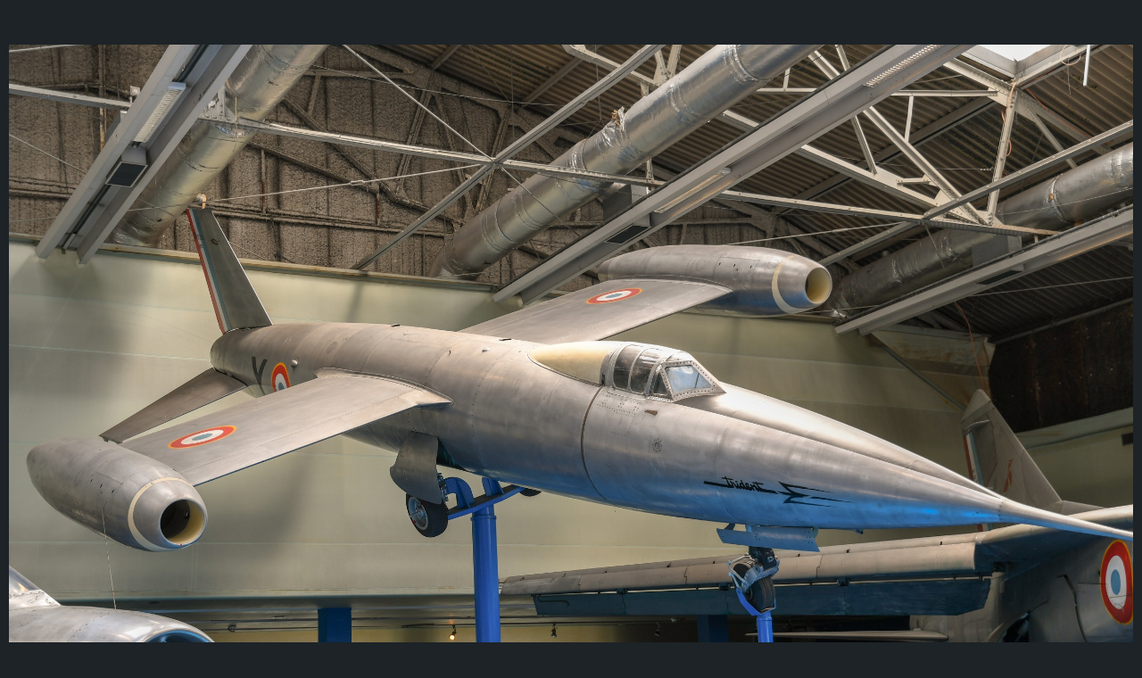

--- FILE ---
content_type: text/css
request_url: https://militarymuseums.nl/wp-content/themes/mws-fse-3/style.css?ver=1.0.0
body_size: 2522
content:
/*
Theme Name: MWS-FSE
Author: Deck4Content
Author URI: https://dock4content.nl
Theme URI: https://https://militaryweaponsystems.nl/
Tags: full-site-editing, editor-style, block-styles, block-patterns
Text Domain: mws-fse
Requires at least: 6.0
Requires PHP: 7.4
Tested up to: 6.0
Version: 1.0.0

License: GNU General Public License v2 or later
License URI: http://www.gnu.org/licenses/gpl-2.0.html

All files, unless otherwise stated, are released under the GNU General Public
License version 2.0 (http://www.gnu.org/licenses/gpl-2.0.html)

This theme, like WordPress, is licensed under the GPL.
Use it to make something cool, have fun, and share what you've learned
with others.
*/

.sl-overlay {
    position: fixed;
    left: 0;
    right: 0;
    top: 0;
    bottom: 0;
    background: #000!important;
    opacity: 1!important;
    display: none;
    z-index: 1035;
}
.ngg-caption {padding: 0!important;text-align: left !important;}
.ngg-caption h4 {margin:0!important;}
.ngg-caption a {
    color: #ffffff!important;
}

.ngg-caption a:hover {
    color: #cccc!important;
}
.nextgen_pro_thumbnail_grid.pro-thumbnail-caption-template-2 .image-wrapper {max-width: 85% !important; width: 100% !important;margin: 5% !important;}

.nextgen_pro_thumbnail_grid .image-wrapper img {height:auto;}
.nextgen_pro_thumbnail_grid {text-align: center !important;}

.nextgen_pro_thumbnail_grid.pro-thumbnail-caption-template-2 h4 {
    font-size: 16px;
    letter-spacing: 1px;
    text-transform: none!important;
}

a {text-decoration: none;}

.link-white a {
    color: #ffffff !important;
}

.entry-content a {
    color: #000000;
}
.main-navigation a {
    font-size: 35px !important;
}
.wp-block-image img {
    border: 1px solid #000000;
}


.entry-content a, .entry-summary a, .page-content a, .comment-content a, .pingback .comment-body>a {
    border-bottom: 0px solid #333;
}
.w3eden a {
    color: var(--color-secondary);
    text-decoration: none;
    background-color: transparent;
}
.entry-content UL.jqueryFileTree {
	font-family: Verdana, sans-serif;
	font-size: 11px;
	line-height: 18px !important;
	padding: 20px !important;
	margin: 0 !important;
}
.entry-content .jqueryFileTree LI.directory:before {
  display:none;  
	content: "\f07b";
    font-family: "Font Awesome 5 Free" !important;
    font-weight: 800;
    color: var(--color-secondary);
}
.entry-content UL.jqueryFileTree LI {
	list-style: none;
    padding: 0 0 10px 30px !important;
	margin: 0 !important;
	white-space: nowrap;
    line-height: 30px !important;
	position: relative;
	font-size: 24px !important;
}

.entry-content UL.jqueryFileTree A {
	color: #333;
	text-decoration: none;
	display: block;
	padding: 0px 2px !important;
}
.entry-content .jqueryFileTree LI.ext_pdf { background: none left top no-repeat !important; }



#wpdm-downloads .pagination {
    background-color: #ffffff;
}
iframe {
    width: 100%;
    height: 100vh!important;
    margin-bottom: 15px;
    border: 1px solid #dddddd;
    padding: 0;
    background: #f9f9fa;
}
:root {
    --dir-factor: 1;
    --sidebar-width: 200px;
    --sidebar-transition-duration: 200ms;
    --sidebar-transition-timing-function: ease;
    --scale-select-container-width: 140px;
    --scale-select-overflow: 22px;
    --toolbar-icon-opacity: 0.7;
    --doorhanger-icon-opacity: 0.9;
    --main-color: rgba(12, 12, 13, 1);
    --body-bg-color: rgba(12, 12, 13, 1);
    --errorWrapper-bg-color: rgba(255, 110, 110, 1);
    --progressBar-percent: 0%;
    --progressBar-end-offset: 0;
    --progressBar-color: rgba(10, 132, 255, 1);
    --progressBar-indeterminate-bg-color: rgba(221, 221, 222, 1);
    --progressBar-indeterminate-blend-color: rgba(116, 177, 239, 1);
    --scrollbar-color: auto;
    --scrollbar-bg-color: auto;
    --toolbar-icon-bg-color: rgba(0, 0, 0, 1);
    --toolbar-icon-hover-bg-color: rgba(0, 0, 0, 1);
    --sidebar-narrow-bg-color: rgba(237, 237, 240, 0.9);
    --sidebar-toolbar-bg-color: rgba(12, 12, 13, 1);
    --toolbar-bg-color: rgba(12, 12, 13, 1);
    --toolbar-border-color: rgba(204, 204, 204, 1);
    --button-hover-color: rgba(221, 222, 223, 1);
    --toggled-btn-color: rgba(0, 0, 0, 1);
    --toggled-btn-bg-color: rgba(0, 0, 0, 0.3);
    --toggled-hover-active-btn-color: rgba(0, 0, 0, 0.4);
    --dropdown-btn-bg-color: rgba(215, 215, 219, 1);
    --separator-color: rgba(0, 0, 0, 0.3);
    --field-color: rgba(6, 6, 6, 1);
    --field-bg-color: rgba(255, 255, 255, 1);
    --field-border-color: rgba(187, 187, 188, 1);
    --treeitem-color: rgba(0, 0, 0, 0.8);
    --treeitem-hover-color: rgba(0, 0, 0, 0.9);
    --treeitem-selected-color: rgba(0, 0, 0, 0.9);
    --treeitem-selected-bg-color: rgba(0, 0, 0, 0.25);
    --sidebaritem-bg-color: rgba(0, 0, 0, 0.15);
    --doorhanger-bg-color: rgba(255, 255, 255, 1);
    --doorhanger-border-color: rgba(12, 12, 13, 0.2);
    --doorhanger-hover-color: rgba(12, 12, 13, 1);
    --doorhanger-hover-bg-color: rgba(237, 237, 237, 1);
    --doorhanger-separator-color: rgba(222, 222, 222, 1);
    --dialog-button-border: 0 none;
    --dialog-button-bg-color: rgba(12, 12, 13, 0.1);
    --dialog-button-hover-bg-color: rgba(12, 12, 13, 0.3);
    --loading-icon: url(images/loading.svg);
    --treeitem-expanded-icon: url(images/treeitem-expanded.svg);
    --treeitem-collapsed-icon: url(images/treeitem-collapsed.svg);
    --toolbarButton-menuArrow-icon: url(images/toolbarButton-menuArrow.svg);
    --toolbarButton-sidebarToggle-icon: url(images/toolbarButton-sidebarToggle.svg);
    --toolbarButton-secondaryToolbarToggle-icon: url(images/toolbarButton-secondaryToolbarToggle.svg);
    --toolbarButton-pageUp-icon: url(images/toolbarButton-pageUp.svg);
    --toolbarButton-pageDown-icon: url(images/toolbarButton-pageDown.svg);
    --toolbarButton-zoomOut-icon: url(images/toolbarButton-zoomOut.svg);
    --toolbarButton-zoomIn-icon: url(images/toolbarButton-zoomIn.svg);
    --toolbarButton-presentationMode-icon: url(images/toolbarButton-presentationMode.svg);
    --toolbarButton-print-icon: url(images/toolbarButton-print.svg);
    --toolbarButton-openFile-icon: url(images/toolbarButton-openFile.svg);
    --toolbarButton-download-icon: url(images/toolbarButton-download.svg);
    --toolbarButton-bookmark-icon: url(images/toolbarButton-bookmark.svg);
    --toolbarButton-viewThumbnail-icon: url(images/toolbarButton-viewThumbnail.svg);
    --toolbarButton-viewOutline-icon: url(images/toolbarButton-viewOutline.svg);
    --toolbarButton-viewAttachments-icon: url(images/toolbarButton-viewAttachments.svg);
    --toolbarButton-viewLayers-icon: url(images/toolbarButton-viewLayers.svg);
    --toolbarButton-currentOutlineItem-icon: url(images/toolbarButton-currentOutlineItem.svg);
    --toolbarButton-search-icon: url(images/toolbarButton-search.svg);
    --findbarButton-previous-icon: url(images/findbarButton-previous.svg);
    --findbarButton-next-icon: url(images/findbarButton-next.svg);
    --secondaryToolbarButton-firstPage-icon: url(images/secondaryToolbarButton-firstPage.svg);
    --secondaryToolbarButton-lastPage-icon: url(images/secondaryToolbarButton-lastPage.svg);
    --secondaryToolbarButton-rotateCcw-icon: url(images/secondaryToolbarButton-rotateCcw.svg);
    --secondaryToolbarButton-rotateCw-icon: url(images/secondaryToolbarButton-rotateCw.svg);
    --secondaryToolbarButton-selectTool-icon: url(images/secondaryToolbarButton-selectTool.svg);
    --secondaryToolbarButton-handTool-icon: url(images/secondaryToolbarButton-handTool.svg);
    --secondaryToolbarButton-scrollPage-icon: url(images/secondaryToolbarButton-scrollPage.svg);
    --secondaryToolbarButton-scrollVertical-icon: url(images/secondaryToolbarButton-scrollVertical.svg);
    --secondaryToolbarButton-scrollHorizontal-icon: url(images/secondaryToolbarButton-scrollHorizontal.svg);
    --secondaryToolbarButton-scrollWrapped-icon: url(images/secondaryToolbarButton-scrollWrapped.svg);
    --secondaryToolbarButton-spreadNone-icon: url(images/secondaryToolbarButton-spreadNone.svg);
    --secondaryToolbarButton-spreadOdd-icon: url(images/secondaryToolbarButton-spreadOdd.svg);
    --secondaryToolbarButton-spreadEven-icon: url(images/secondaryToolbarButton-spreadEven.svg);
    --secondaryToolbarButton-documentProperties-icon: url(images/secondaryToolbarButton-documentProperties.svg);
}
:root {
    --viewer-container-height: 0;
    --pdfViewer-padding-bottom: 0;
    --page-margin: 1px auto -8px;
    --page-border: 9px solid transparent;
    --spreadHorizontalWrapped-margin-LR: -3.5px;
    --zoom-factor: 1;
}



/* Styles intended only for the front.*/
html {
	scroll-behavior: smooth;
}

@media screen and (prefers-reduced-motion: reduce) {

	html {
		scroll-behavior: auto;
	}
}

body {
	-moz-osx-font-smoothing: grayscale;
	-webkit-font-smoothing: antialiased;
}

/*
Sticky header is experimental, only use it on the front for screens above 782px width.
*/
@media screen and (min-width: 782px) {

	.is-style-mws-fse-sticky {
		position: sticky;
		top: 0;
		z-index: 999;
	}

	/* Move the sticky position down to adjust for the WordPress admin bar */
	.admin-bar .is-style-mws-fse-sticky {
		top: 32px;
	}
}

/*
 * Increase horizontal padding on smaller screens.
 * Temporary solution to avoid text content
 * running up to the edge of the browser window,
 * making the text difficult to read.
*/
@media ( max-width: 1024px ) {

	main > :not(.alignfull),
	main .wp-block-query > :not(.alignfull),
	main .entry-content > :not(.alignfull):not(ul):not(ol),
	main .entry-content .wp-block-columns.alignfull p {
		padding-left: var(--wp--custom--h-spacing);
		padding-right: var(--wp--custom--h-spacing);
	}
}


--- FILE ---
content_type: text/css
request_url: https://militarymuseums.nl/wp-content/themes/mws-fse-3/assets/css/style-shared.min.css?ver=1.0.0
body_size: 1913
content:
textarea{padding:1rem;width:100%}select{padding:3px}button:not(.components-button):not(.wp-block-navigation *):not(.pswp__button),input[type=color],input[type=date],input[type=datetime-local],input[type=datetime],input[type=email],input[type=month],input[type=number],input[type=password],input[type=reset],input[type=search],input[type=submit],input[type=tel],input[type=text],input[type=time],input[type=url],input[type=week],select,textarea{font-size:var(--wp--preset--font-size--small);font-family:var(--wp--preset--font-family--system);line-height:1.7}button:not(.components-button):not(.wp-block-navigation *):not(.pswp__button),input[type=reset],input[type=submit]{border:2px solid var(--wp--custom--button-border-color);padding:var(--wp--custom--button-padding);border-radius:var(--wp--custom--button-border-radius);background:var(--wp--preset--color--secondary);color:var(--wp--preset--color--foreground);box-shadow:var(--wp--custom--small-button-shadow)}button:not(.components-button):not(.wp-block-navigation *):not(.pswp__button):focus,button:not(.components-button):not(.wp-block-navigation *):not(.pswp__button):hover,input[type=reset]:focus,input[type=reset]:hover,input[type=submit]:focus,input[type=submit]:hover{color:var(--wp--preset--color--foreground);filter:brightness(94%)!important;box-shadow:var(--wp--custom--small-button-shadow)}button:not(.components-button):not(.wp-block-navigation *):not(.pswp__button):active,input[type=reset]:active,input[type=submit]:active{border-color:var(--wp--custom--button-border-color);box-shadow:var(--wp--custom--button-highlight);color:var(--wp--preset--color--foreground);filter:brightness(93%)!important;margin-top:1px;margin-bottom:-1px}.post-password-form input[type=password]{min-height:46px}.wp-block-navigation__responsive-container-close svg,.wp-block-navigation__responsive-container-open svg{width:48px;height:48px}.is-style-mws-fse-flat-button .wp-block-button__link,.is-style-mws-fse-flat-button .wp-block-button__link:active,.is-style-mws-fse-flat-button .wp-block-button__link:focus,.is-style-mws-fse-flat-button .wp-block-button__link:hover,.is-style-mws-fse-flat-button .wp-block-button__link:visited{box-shadow:none;border-radius:0;margin-top:0;margin-bottom:0}.is-style-mws-fse-button-shadow .wp-block-button__link,.is-style-mws-fse-button-shadow .wp-block-button__link:focus,.is-style-mws-fse-button-shadow .wp-block-button__link:hover,.is-style-mws-fse-button-shadow .wp-block-button__link:visited{box-shadow:var(--wp--custom--button-shadow)}.is-style-mws-fse-button-shadow .wp-block-button__link:active{box-shadow:var(--wp--custom--button-highlight)}.is-style-mws-fse-navigation-button button.wp-block-navigation__responsive-container-close,.is-style-mws-fse-navigation-button button.wp-block-navigation__responsive-container-open{font-size:var(--wp--preset--font-size--small);font-family:var(--wp--preset--font-family--system);line-height:1.7;padding:0;border:2px solid var(--wp--custom--button-border-color);border-radius:var(--wp--custom--button-border-radius);background:var(--wp--preset--color--secondary);color:var(--wp--preset--color--foreground);box-shadow:var(--wp--custom--small-button-shadow)}.is-style-mws-fse-navigation-button button.wp-block-navigation__responsive-container-close:focus,.is-style-mws-fse-navigation-button button.wp-block-navigation__responsive-container-close:hover,.is-style-mws-fse-navigation-button button.wp-block-navigation__responsive-container-open:focus,.is-style-mws-fse-navigation-button button.wp-block-navigation__responsive-container-open:hover{color:var(--wp--preset--color--foreground);filter:brightness(94%)!important;box-shadow:var(--wp--custom--small-button-shadow)}.is-style-mws-fse-navigation-button button.wp-block-navigation__responsive-container-close:active,.is-style-mws-fse-navigation-button button.wp-block-navigation__responsive-container-open:active{border-color:var(--wp--custom--button-border-color);box-shadow:var(--wp--custom--button-highlight);color:var(--wp--preset--color--foreground);filter:brightness(93%)!important;margin-top:1px;margin-bottom:-1px}.is-style-mws-fse-navigation-button button.wp-block-navigation__responsive-container-close:visited,.is-style-mws-fse-navigation-button button.wp-block-navigation__responsive-container-open:visited{background-color:initial;border-color:var(--wp--custom--button-border-color);color:var(--wp--preset--color--foreground);box-shadow:var(--wp--custom--small-button-shadow)}.is-style-mws-fse-navigation-button-shadow button.wp-block-navigation__responsive-container-close,.is-style-mws-fse-navigation-button-shadow button.wp-block-navigation__responsive-container-open{font-size:var(--wp--preset--font-size--small);font-family:var(--wp--preset--font-family--system);line-height:1.7;padding:0;border:2px solid var(--wp--custom--button-border-color);border-radius:var(--wp--custom--button-border-radius);background:var(--wp--preset--color--secondary);color:var(--wp--preset--color--foreground);box-shadow:var(--wp--custom--button-shadow)}.is-style-mws-fse-navigation-button-shadow button.wp-block-navigation__responsive-container-close:focus,.is-style-mws-fse-navigation-button-shadow button.wp-block-navigation__responsive-container-close:hover,.is-style-mws-fse-navigation-button-shadow button.wp-block-navigation__responsive-container-open:focus,.is-style-mws-fse-navigation-button-shadow button.wp-block-navigation__responsive-container-open:hover{color:var(--wp--preset--color--foreground);filter:brightness(94%)!important;box-shadow:var(--wp--custom--small-button-shadow)}.is-style-mws-fse-navigation-button-shadow button.wp-block-navigation__responsive-container-close:active,.is-style-mws-fse-navigation-button-shadow button.wp-block-navigation__responsive-container-open:active{border-color:var(--wp--custom--button-border-color);box-shadow:var(--wp--custom--button-highlight);color:var(--wp--preset--color--foreground);filter:brightness(93%)!important;margin-top:1px;margin-bottom:-1px}.is-style-mws-fse-navigation-button-shadow button.wp-block-navigation__responsive-container-close:visited,.is-style-mws-fse-navigation-button-shadow button.wp-block-navigation__responsive-container-open:visited{background-color:initial;border-color:var(--wp--custom--button-border-color);color:var(--wp--preset--color--foreground);box-shadow:var(--wp--custom--small-button-shadow)}.is-style-mws-fse-text-shadow{text-shadow:var(--wp--custom--text-shadow)}.is-style-mws-fse-box-shadow{box-shadow:0 2px 5px 0 rgba(0,0,0,.1)}.is-style-mws-fse-list-underline li{border-bottom:1px solid currentcolor}.is-style-mws-fse-list-underline ul{border-top:1px solid currentcolor}.is-style-mws-fse-list-underline ul li{border:none}.rtl .wc-block-components-price-slider__range-input-progress,.wc-block-components-price-slider__range-input-progress{--range-color:var(--wp--preset--color--foreground)}.product_meta>*{display:block}.woocommerce .quantity .qty{min-height:38px}.woocommerce .woocommerce-breadcrumb,.woocommerce .woocommerce-breadcrumb a,.woocommerce div.product .stock{color:var(--wp--color--text-foreground)}.is-large.wc-block-cart .wc-block-cart-items:after,.is-large.wc-block-cart .wc-block-cart-items td:after,.wc-block-components-totals-wrapper:after{border-width:0}.is-large.wc-block-cart .wc-block-cart__totals-title,table.wc-block-cart-items .wc-block-cart-items__header th{text-transform:none;font-size:var(--wp--preset--font-size--medium);font-weight:600}.wc-block-grid.has-3-columns:not(.alignwide):not(.alignfull){font-size:var(--wp--preset--font-size--small)}.wc-block-components-quantity-selector .wc-block-components-quantity-selector__button{margin:0!important;padding:0!important}.wc-block-components-sort-select,.wc-block-components-totals-item__description,.woocommerce .woocommerce-breadcrumb{margin-bottom:calc(2 * var(--wp--custom--v-spacing))}.wc-block-grid__products{margin:var(--wp--custom--v-spacing) 0}.wc-block-components-product-sale-badge,.woocommerce span.onsale{background:var(--wp--preset--color--primary);color:var(--wp--preset--color--background);box-sizing:initial;min-height:3.236rem;min-width:3.236rem;padding:.202rem;font-weight:700;font-size:var(--wp--preset--font-size--extra-small);z-index:1;position:absolute;text-align:center;line-height:3.236;top:4px;left:4px;right:auto;margin:0;border:none;border-radius:100%}.woocommerce ul.products li.product .onsale{top:4px;left:4px;right:auto;margin:0}.wc-block-components-product-price,.woocommerce div.product p.price,.woocommerce div.product span.price,.woocommerce ul.products li.product .price{color:var(--wp--preset--color--primary);font-weight:700}.product button.single_add_to_cart_button,.woocommerce ul.products li.product .button.add_to_cart_button,.woocommerce ul.products li.product .button.product_type_external,.woocommerce ul.products li.product .button.product_type_grouped,.wp-block-button.wc-block-components-product-button .wc-block-components-product-button__button{font-weight:500}.wc-block-grid__product-add-to-cart .wp-block-button__link.add_to_cart_button,.woocommerce #respond input#submit.alt,.woocommerce a.button.alt,.woocommerce button.button.alt,.woocommerce button.button.alt.disabled,.woocommerce input.button.alt,.woocommerce ul.products li.product .button.add_to_cart_button,.woocommerce ul.products li.product .button.product_type_external,.woocommerce ul.products li.product .button.product_type_grouped{background:var(--wp--preset--color--primary);color:var(--wp--preset--color--background);margin-top:auto}.wc-block-grid__product-add-to-cart .wp-block-button__link.add_to_cart_button:hover,.woocommerce .product button.single_add_to_cart_button:hover,.woocommerce button.button.alt.disabled:hover,.woocommerce ul.products li.product .button.product_type_external:hover,.woocommerce ul.products li.product .button.product_type_grouped:hover{background:var(--wp--preset--color--primary);color:var(--wp--preset--color--background)!important;filter:brightness(94%)!important;box-shadow:var(--wp--custom--small-button-shadow)}button.wc-block-pagination-page{margin:calc(.2 * var(--wp--custom--h-spacing))}.woocommerce button.button.disabled{padding:var(--wp--custom--button-padding)}.woocommerce ul.products{text-align:center;display:flex;flex-wrap:wrap}.woocommerce-page ul.products li.product{display:flex;flex-direction:column;margin-top:1rem;margin-bottom:1rem}.woocommerce ul.products li.product .woocommerce-loop-product__title{text-decoration:underline;font-size:var(--wp--preset--font-size--small);padding:0}.woocommerce-page ul.products li.product .button{margin:auto auto 0}.woocommerce nav.woocommerce-pagination ul{border:none}.woocommerce nav.woocommerce-pagination ul li{border-right:none}.woocommerce nav.woocommerce-pagination ul li a,.woocommerce nav.woocommerce-pagination ul li span,.woocommerce nav.woocommerce-pagination ul li span.current{margin:calc(.2 * var(--wp--custom--h-spacing));border:2px solid var(--wp--custom--button-border-color);padding:var(--wp--custom--button-padding);border-radius:var(--wp--custom--button-border-radius);background:var(--wp--preset--color--secondary);color:var(--wp--preset--color--foreground);box-shadow:var(--wp--custom--small-button-shadow);font-size:var(--wp--preset--font-size--small);font-family:var(--wp--preset--font-family--system);line-height:1.7}.woocommerce nav.woocommerce-pagination ul li span.current{font-weight:700}.woocommerce nav.woocommerce-pagination ul li a:hover,.woocommerce nav.woocommerce-pagination ul li span.current:hover,.woocommerce nav.woocommerce-pagination ul li span:hover{color:var(--wp--preset--color--foreground);background:var(--wp--preset--color--secondary);filter:brightness(94%)!important;box-shadow:var(--wp--custom--small-button-shadow)}.wc-block-components-order-summary .wc-block-components-panel__content{margin-top:var(--wp--custom--h-spacing)}.wc-block-components-checkout-return-to-cart-button{fill:var(--wp--preset--color--foreground);text-decoration:underline}.wp-block-woocommerce-cart-order-summary-heading-block textarea{color:#000}.wp-block-woocommerce-mini-cart button.wc-block-mini-cart__button,.wp-block-woocommerce-mini-cart button.wc-block-mini-cart__button:active,.wp-block-woocommerce-mini-cart button.wc-block-mini-cart__button:focus,.wp-block-woocommerce-mini-cart button.wc-block-mini-cart__button:hover{box-shadow:none;border-radius:0;margin-top:0;margin-bottom:0;background:none;border:none}.wc-block-mini-cart__footer-actions .wc-block-components-button:not(.is-link).outlined{background:var(--wp--preset--color--secondary);color:var(--wp--preset--color--foreground);border:2px solid var(--wp--custom--button-border-color);padding:var(--wp--custom--button-padding);border-radius:var(--wp--custom--button-border-radius);box-shadow:var(--wp--custom--small-button-shadow)}.wc-block-components-product-image img,.woocommerce div.product div.images img,.woocommerce ul.products li.product a img{border-radius:var(--wp--custom--button-border-radius)}.woocommerce div.product .woocommerce-tabs ul.tabs li.active a{color:#515151}.wc-block-featured-product.has-left-content .wp-block-button.aligncenter{text-align:left}@media (max-width:340px){.wc-block-product-search .wc-block-product-search__fields{display:block}.wc-block-product-search .wc-block-product-search__field{max-width:165px}.wc-block-product-search .wc-block-product-search__button{margin-top:1rem;margin-left:0}}@media (max-width:782px){.wc-block-cart .wc-block-cart__submit-container--sticky{background:inherit;padding:0}.wc-block-cart .wc-block-cart__submit-container--sticky:before{box-shadow:none;color:inherit}}